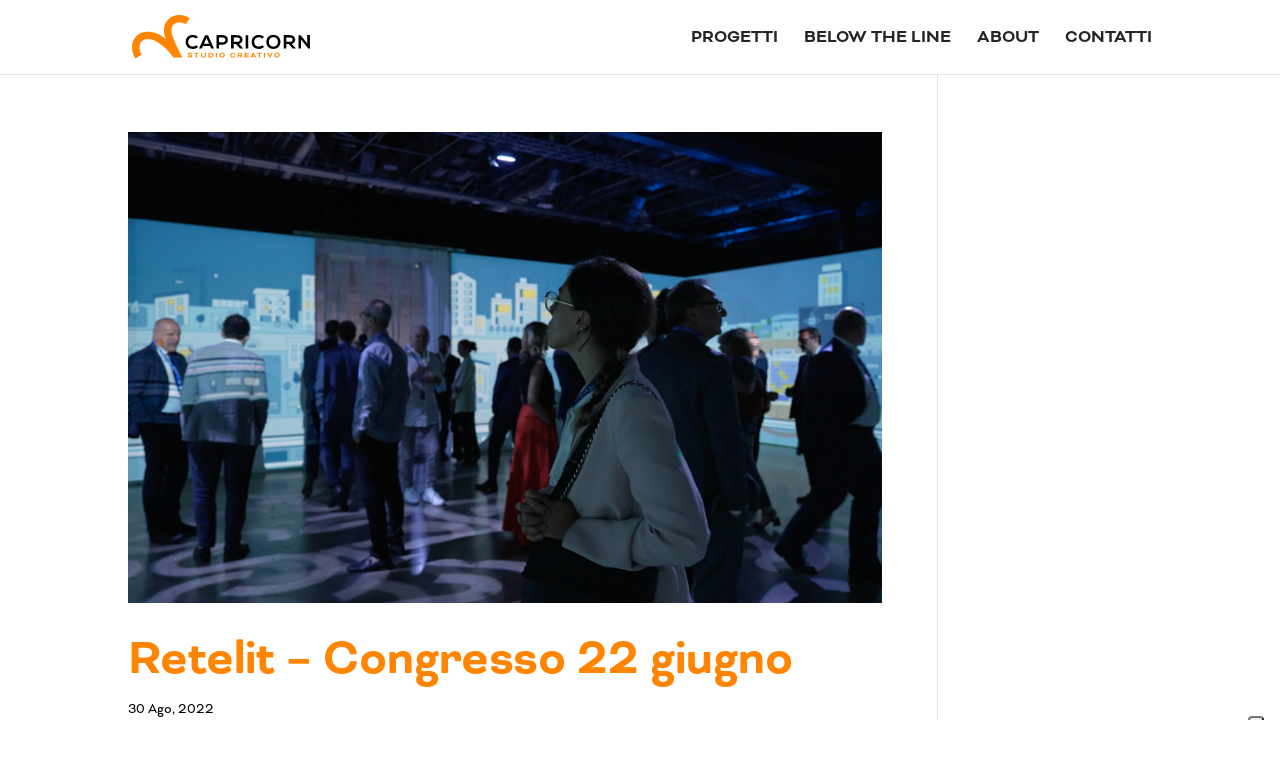

--- FILE ---
content_type: text/css; charset=UTF-8
request_url: https://capricorn2001.it/wp-content/themes/Divi-child/style.css?ver=4.27.5
body_size: 1117
content:
/*
Theme Name:     Divi Child
Theme URI:      http://beecreative.it/
Description:    Tema Child per il Divi
Author:         Beecreative
Author URI:     https://beecreative.it/
Template:       Divi
Version:        0.1.2
*/



 



/*** Responsive Styles Large Desktop And Above ***/
@media all and (min-width: 1405px) {
  
}
 
/*** Responsive Styles Standard Desktop Only ***/
@media all and (min-width: 1100px) and (max-width: 1405px) {
 
}
 
/*** Responsive Styles Tablet And Below ***/
@media all and (max-width: 980px) {
 
}
 
/*** Responsive Styles Tablet Only ***/
@media all and (min-width: 768px) and (max-width: 980px) {
 
}
 
/*** Responsive Styles Smartphone Only ***/
@media all and (max-width: 767px) {

	
}
 
/*** Responsive Styles Smartphone Portrait ***/
@media all and (max-width: 479px) {
 
}
/*** Padding destra popup Maker ***/
html.pum-open.pum-open-overlay.pum-open-scrollable body>[aria-hidden] {
    padding-right: 0px !important;
}

/*** WPFroms stili generali ***/

.flagPrivacy .wpforms-field-label-inline{
	font-size: 12px !important;
}
.flagPrivacy .wpforms-field-description{
	font-size: 12px !important;
	margin-top: 0px !important;
	padding-left: 28px !important;
}
.wpforms-submit {
	background-color:#49868c !important;
	border: 1px solid #49868c !important;
	color:#ffffff !important;
	
-webkit-transition: all 0.3s ease-out;
-moz-transition: all 0.3s ease-out;
-ms-transition: all 0.3s ease-out;
-o-transition: all 0.3s ease-out;
transition: all 0.3s ease-out;
}
.wpforms-submit:hover {
	background-color:#ffffff !important;
	border: 1px solid #49868c !important;
	color:#49868c !important;
}
#footer-widgets .footer-widget .wpforms-field ul li:before {
	display: none !important;
}
@media all and (max-width: 767px) {
div.wpforms-container-full .wpforms-form .wpforms-one-half, div.wpforms-container-full .wpforms-form .wpforms-three-sixths, div.wpforms-container-full .wpforms-form .wpforms-two-fourths {
    width: 100%;
}
div.wpforms-container-full .wpforms-form .wpforms-one-half{
	margin-left: 0;
}
	
}

/*** WPFroms effetto input google ***/

.stileGoogle .wpforms-field{
	position: relative !important;
}
.stileGoogle .wpforms-field input, .stileGoogle .wpforms-field textarea{
	border: 0px solid #49868c !important;
	background-color: transparent !important;
	border-bottom: 1px solid #49868c !important;
	color: #333333 !important;
	border-radius: 0px !important;
}

.stileGoogle .wpforms-field-label{
	position: absolute !important;
	top: 22px;
	left: 10px;
	z-index: 9;
	color: #333333 !important;
	text-transform: uppercase !important;
	font-size: 14px !important;
	
-webkit-transition: all 0.3s ease-out;
-moz-transition: all 0.3s ease-out;
-ms-transition: all 0.3s ease-out;
-o-transition: all 0.3s ease-out;
transition: all 0.3s ease-out;
}
.stileGoogle .labelfocus {
	top: 3px !important;
	color: #333333 !important;
	font-size: 12px !important;
}

.stileGoogle div.wpforms-container-full .wpforms-form .wpforms-field-label-inline {
    line-height: 1em;
    font-size: 13px !important;
    line-height: 15px!important;
    display: inline-block !important;
    width: 88%;
    vertical-align: text-top !important;
    margin-top: 3px;
}

/*** WPFroms effetto input google Dark Background ***/
.et_pb_bg_layout_dark .stileGoogle .wpforms-field input, .et_pb_bg_layout_dark .stileGoogle .wpforms-field textarea{
	border-bottom: 1px solid #FFFFFF !important;
	color: #FFFFFF !important;
}
.et_pb_bg_layout_dark .stileGoogle .wpforms-field-label{
	color: #FFFFFF !important;
}
.et_pb_bg_layout_dark .stileGoogle .labelfocus {
	color: #a0d9d9 !important;
}

/* Change Autocomplete styles in Chrome*/
input:-webkit-autofill,
input:-webkit-autofill:hover, 
input:-webkit-autofill:focus,
textarea:-webkit-autofill,
textarea:-webkit-autofill:hover,
textarea:-webkit-autofill:focus,
select:-webkit-autofill,
select:-webkit-autofill:hover,
select:-webkit-autofill:focus {
	background-color: rgba(0,0,0,0) !important;
  -webkit-box-shadow: 0 0 0px 1000px rgba(0,0,0,0) inset;
  transition: background-color 5000s ease-in-out 0s;
}



/*** Credits Beecreative bianco ***/
#credit::after {
    content: '';
    background: url(https://beestatic.azureedge.net/beecreative-it/2019/09/bee-white.svg);
    width: 13px;
    height: 13px;
    display: inline-block;
    vertical-align: text-top;
}
/*piccolo movimento popup maker */
html.pum-open.pum-open-overlay.pum-open-scrollable body>[aria-hidden] {
    padding-right: 0px !important;
}

/*spider modificato modello quidnes */
.bee.et_pb_slider, .quindes.et_pb_slider_0.et_pb_slider {
	overflow-y:visible!important;
}
.bee  .et_pb_slide {
	height:550px;
	padding:0px;
	background-size:contain!important;
	background-repeat:no-repeat;
}
.bee .et_pb_slide_description, .quindes .et_pb_slide_image {
position:absolute;
}
.bee .et_pb_slide_description {
height: 450px;
    width: 380px;
    background: white;
   top: 0.3px;
    padding: 100px 40px;
    left: 40px;
	    box-shadow: 0 0 0.5rem 0 rgba(0,0,0,.16);
}
.bee .et_pb_slide_image {
	left:-60px;
}
.bee .et-pb-controllers a {
	border-radius:0px;
	transform: rotate(45deg);
	height: .6rem;
    width: .6rem;
	text-align: left;

}
.bee .et-pb-controllers {
	padding-left:60px;
	bottom: 5px;
	text-align:left;
}


/*** Responsive Styles Tablet And Below ***/
@media all and (max-width: 980px) {
.bee .et_pb_slide_description {
    height: auto;
    width: 90%;
    background: white;
    top: 0.3px;
    padding: 20px;
    left: 5%;
    box-shadow: 0 0 0.5rem 0 rgba(0,0,0,.16);
}
}


/*** Invertire ordine colonne Divi***/

@media all and (max-width: 980px) {
/*** wrap row in a flex box ***/
.custom_row {
  display: -webkit-box;
  display: -moz-box;
  display: -ms-flexbox;
  display: -webkit-flex;
  display: flex;
-webkit-flex-wrap: wrap; /* Safari 6.1+ */
flex-wrap: wrap;
}
 
/*** custom classes that will designate the order of columns in the flex box row ***/
.first-on-mobile {
-webkit-order: 1;
order: 1;
}
 
.second-on-mobile {
-webkit-order: 2;
order: 2;
}
 
.third-on-mobile {
-webkit-order: 3;
order: 3;
}
 
.fourth-on-mobile {
-webkit-order: 4;
order: 4;
}
/*** add margin to last column ***/
.custom_row:last-child .et_pb_column:last-child {
margin-bottom: 30px;
}
 
}



--- FILE ---
content_type: image/svg+xml
request_url: https://capricorn2001.it/wp-content/uploads/2022/02/Logo_VM6_white.svg
body_size: 321
content:
<?xml version="1.0" encoding="UTF-8"?> <svg xmlns="http://www.w3.org/2000/svg" viewBox="0 0 433.71 252.05"><defs><style>.cls-1{isolation:isolate;}.cls-2,.cls-5{font-size:30.53px;fill:#1d1d1b;}.cls-2{font-family:Gotham-Bold, Gotham;font-weight:700;letter-spacing:-0.03em;}.cls-3{letter-spacing:-0.01em;}.cls-4{letter-spacing:-0.04em;}.cls-5{font-family:Gotham-Book, Gotham;letter-spacing:-0.04em;}.cls-6{letter-spacing:-0.06em;}.cls-7{fill:#ec7700;}.cls-10,.cls-11,.cls-12,.cls-15,.cls-7,.cls-8,.cls-9{mix-blend-mode:overlay;}.cls-8{fill:#ada715;}.cls-9{fill:#fcc433;}.cls-10{fill:#005cb9;}.cls-11{fill:#009ee2;}.cls-12{fill:#e41d24;}.cls-13{fill:none;}.cls-14{fill:#0090c2;}.cls-15{fill:#010101;}.cls-16{mix-blend-mode:hard-light;opacity:0.4;}</style></defs><g class="cls-1"><g id="Livello_2" data-name="Livello 2"><g id="Livello_1-2" data-name="Livello 1"><text class="cls-2" transform="translate(15.91 246.77)">V<tspan class="cls-3" x="21.92" y="0">M</tspan><tspan class="cls-4" x="48.12" y="0">6</tspan></text><text class="cls-5" transform="translate(83.66 246.65)"><tspan xml:space="preserve"> IL </tspan><tspan class="cls-6" x="41.34" y="0">L</tspan><tspan x="58.43" y="0">UOGO DELLE IDEE</tspan></text><polygon class="cls-7" points="275.04 10.65 275.04 76.7 209.63 76.7 209.63 142.75 275.04 142.75 374.76 142.75 374.76 93.21 374.76 10.65 275.04 10.65"></polygon><rect class="cls-8" x="44.15" y="11.16" width="90.01" height="69.31" transform="translate(43.18 134.89) rotate(-89.89)"></rect><rect class="cls-9" x="337.39" y="17.06" width="96.31" height="76.31" transform="translate(248.94 419.96) rotate(-77.62)"></rect><polygon class="cls-10" points="303.81 63.14 106.29 63.14 106.29 145.7 155.19 145.7 155.19 195.24 236.49 195.24 236.49 112.67 303.81 112.68 303.81 63.14"></polygon><polygon class="cls-11" points="12.13 186.01 39.84 186.01 47.54 186.01 178.26 186.01 178.26 112.54 39.84 112.54 39.84 149.27 12.13 149.27 12.13 186.01"></polygon><rect class="cls-12" x="7.67" y="66.96" width="60.2" height="60.2" transform="translate(-27.5 15.9) rotate(-17.55)"></rect><polygon class="cls-13" points="39.84 127.97 39.84 112.54 74.23 112.54 57.4 59.28 0 77.43 18.15 134.83 39.84 127.97"></polygon><polygon class="cls-14" points="39.84 127.97 75.54 116.68 74.23 112.54 39.84 112.54 39.84 127.97"></polygon><polygon class="cls-15" points="374.85 113.11 321.55 114.69 323.27 172.22 418.99 195.53 433.71 128.35 374.85 113.11"></polygon><polygon class="cls-13" points="374.85 113.11 374.76 113.11 374.76 142.75 322.39 142.75 323.27 172.22 418.99 195.53 433.71 128.35 374.85 113.11"></polygon><polygon class="cls-16" points="374.76 113.11 321.55 114.69 322.39 142.75 374.76 142.75 374.76 113.11"></polygon></g></g></g></svg> 

--- FILE ---
content_type: application/javascript; charset=utf-8
request_url: https://cs.iubenda.com/cookie-solution/confs/js/88651727.js
body_size: -244
content:
_iub.csRC = { consApiKey: 'RuXqe6ybcfgXYkxQo04lXg0IUHqKPu9Y', showBranding: false, publicId: 'a4f31f7a-6db6-11ee-8bfc-5ad8d8c564c0', floatingGroup: false };
_iub.csEnabled = true;
_iub.csPurposes = [4,2,1,3];
_iub.cpUpd = 1646674373;
_iub.csT = 1.0;
_iub.googleConsentModeV2 = true;
_iub.totalNumberOfProviders = 2;


--- FILE ---
content_type: image/svg+xml
request_url: https://capricorn2001.it/wp-content/uploads/2022/02/logo-capricorn-acceso.svg
body_size: 1742
content:
<?xml version="1.0" encoding="UTF-8"?> <svg xmlns="http://www.w3.org/2000/svg" viewBox="0 0 812.21 202.46"><defs><style>.cls-1{fill:#ff8400;}</style></defs><g id="Livello_2" data-name="Livello 2"><g id="Livello_1-2" data-name="Livello 1"><path d="M302,148.21c-6.44,6.35-14.76,9.31-23.8,9.31-23.26,0-33.11-16-33.2-32.3s10.56-33,33.2-33a32.34,32.34,0,0,1,23,9.57l-7.87,7.6a21.51,21.51,0,0,0-15.12-5.91c-15.12,0-21.65,11.27-21.56,21.74s6.08,21.21,21.56,21.21a23.09,23.09,0,0,0,15.75-6.35Z"></path><path d="M356.56,144.27H323.81l-5.37,11.81h-12.8l28.1-62.63h12.88l28.1,62.63H361.84ZM340.19,106.6l-11.63,26.66h23.26Z"></path><path d="M414.9,137.65H397.18v18.43H385.37V93.45c9.84,0,19.69-.09,29.53-.09C445.51,93.36,445.6,137.65,414.9,137.65Zm-17.71-10.82h17.72c15.12,0,15-22.19,0-22.19H397.19Z"></path><path d="M507.7,156.08H493.65L475.4,135.15H464v20.94H452.23V93.37c9.93,0,19.86.09,29.8.09,14.76.09,22.55,9.93,22.55,20.76,0,8.59-3.94,17.27-15.84,19.69l19,21.38v.79ZM464,104.46v20h18c7.52,0,10.74-5,10.74-10s-3.31-10-10.74-10Z"></path><path d="M518.89,156.08V93.45h11.72v62.63Z"></path><path d="M603.17,148.21c-6.44,6.35-14.76,9.31-23.8,9.31-23.26,0-33.11-16-33.2-32.3s10.56-33,33.2-33a32.34,32.34,0,0,1,23,9.57l-7.87,7.6a21.51,21.51,0,0,0-15.12-5.91c-15.12,0-21.65,11.27-21.56,21.74s6.08,21.21,21.56,21.21a23.09,23.09,0,0,0,15.75-6.35Z"></path><path d="M677.62,125.13c-.18,16.2-10.11,32.39-32.12,32.39s-32.21-15.84-32.21-32.3,10.56-33,32.21-33S677.8,108.75,677.62,125.13Zm-52.7.26c.27,10.29,5.82,21.3,20.58,21.3s20.31-11.1,20.49-21.38c.18-10.56-5.73-22.37-20.49-22.37S624.65,114.84,624.92,125.39Z"></path><path d="M748.14,156.08h-14l-18.25-20.94H704.48v20.94H692.67V93.36c9.93,0,19.86.09,29.8.09,14.76.09,22.55,9.93,22.55,20.76,0,8.59-3.94,17.27-15.84,19.69l19,21.38v.8Zm-43.67-51.62v20h18c7.52,0,10.74-5,10.74-10s-3.31-10-10.74-10Z"></path><path d="M800.4,93.36h11.81v62.72h-7.34v.09l-32.93-42.32v42.23H760.13V93.45h9.57l30.69,38.83V93.36Z"></path><path class="cls-1" d="M258.57,189.84a.65.65,0,0,1,.75.56c.38,1.91,2,3.12,5.56,3.12s5.22-1.35,5.22-3c0-1.05-.75-2-3-2.18l-5.86-.49c-4.58-.38-7-2.48-7-5.86,0-3.9,3.42-7.51,10.06-7.51,6.87,0,9.87,3.19,9.87,6.79a.65.65,0,0,1-.71.64h-3.72a.58.58,0,0,1-.68-.56c-.23-1.31-1.5-2.59-4.8-2.59s-4.92,1.28-4.92,2.93c0,1,.68,1.76,2.74,1.91l5.82.49c5.26.45,7.32,3.08,7.32,6.19,0,3.53-3,7.47-10.32,7.47-6.87,0-10.66-3.27-10.66-7v-.3a.68.68,0,0,1,.71-.68h3.64Z"></path><path class="cls-1" d="M283.24,179.17a.64.64,0,0,1-.53-.53v-3.23a.65.65,0,0,1,.53-.53h21.32a.65.65,0,0,1,.53.53v3.23a.65.65,0,0,1-.53.53h-8.11V197a.48.48,0,0,1-.45.45h-4.2a.48.48,0,0,1-.45-.45V179.17Z"></path><path class="cls-1" d="M332.49,175.35a.49.49,0,0,1,.45-.45h4.2a.48.48,0,0,1,.45.45v11.3c0,7.28-4.58,11.15-11.49,11.15s-11.49-3.87-11.49-11.15v-11.3a.49.49,0,0,1,.45-.45h4.2a.48.48,0,0,1,.45.45v11.26c0,4.66,2.29,6.91,6.38,6.91s6.38-2.25,6.38-6.91V175.35Z"></path><path class="cls-1" d="M349.88,197.42a.48.48,0,0,1-.45-.45V175.35a.49.49,0,0,1,.45-.45h9.5c7.13,0,12.46,4.39,12.46,11.26s-4.5,11.26-12.39,11.26Zm4.65-18.25v14h4.92c4.77,0,7.28-2.7,7.28-7s-3.08-7-7.36-7Z"></path><path class="cls-1" d="M387.87,197a.48.48,0,0,1-.45.45h-4.2a.48.48,0,0,1-.45-.45V175.35a.49.49,0,0,1,.45-.45h4.2a.48.48,0,0,1,.45.45Z"></path><path class="cls-1" d="M423.65,186.16c0,7.06-5.67,11.64-12.43,11.64s-12.43-4.58-12.43-11.64,5.67-11.64,12.43-11.64S423.65,179.21,423.65,186.16Zm-19.75,0a7.32,7.32,0,1,0,7.32-7.36A7.09,7.09,0,0,0,403.9,186.16Z"></path><path class="cls-1" d="M467.31,184c-.38,0-.56-.15-.64-.6-.37-2.59-2.74-4.58-6.12-4.58a7,7,0,0,0-7,7.36c0,4.35,3,7.36,7,7.36,3.42,0,5.71-1.69,6.12-4.2.08-.49.26-.64.71-.64h3.75a.6.6,0,0,1,.64.56c0,4.84-4.54,8.56-11.22,8.56s-12.13-4.69-12.13-11.64,5.33-11.64,12.13-11.64c7.13,0,11.22,4.5,11.22,9,0,.26-.19.49-.6.49Z"></path><path class="cls-1" d="M482.71,175.35a.48.48,0,0,1,.45-.45H493.6c5.48,0,9.39,3,9.39,7.88a6.94,6.94,0,0,1-5.07,6.76v.08a12.18,12.18,0,0,1,1.2,1.5l3.79,5.56a.88.88,0,0,1,.22.49c0,.15-.08.26-.3.26h-5a.81.81,0,0,1-.6-.38l-4.58-6.68h-4.84V197a.48.48,0,0,1-.45.45h-4.2a.48.48,0,0,1-.45-.45V175.35Zm5.1,3.82v7.13h5.44c2.82,0,4.62-1.31,4.62-3.53s-1.8-3.6-4.62-3.6Z"></path><path class="cls-1" d="M519.05,188v5.11h13.21a.64.64,0,0,1,.53.53v3.23a.65.65,0,0,1-.53.53H514.39a.48.48,0,0,1-.45-.45V175.35a.48.48,0,0,1,.45-.45H532a.65.65,0,0,1,.53.53v3.23a.65.65,0,0,1-.53.53H519v4.58H530.9a.64.64,0,0,1,.53.53v3.23a.65.65,0,0,1-.53.53H519.05Z"></path><path class="cls-1" d="M559.37,193.51h-11l-1.61,3.42c-.23.45-.34.49-.79.49h-4.47a.27.27,0,0,1-.3-.26,1.39,1.39,0,0,1,.15-.45L552,174.9h3.9l10.59,21.81a1.19,1.19,0,0,1,.15.45.27.27,0,0,1-.3.26h-4.47c-.45,0-.56,0-.79-.49Zm-9.16-4h7.43l-2-4.17a38.44,38.44,0,0,1-1.58-4h-.22a39.38,39.38,0,0,1-1.58,4Z"></path><path class="cls-1" d="M570.9,179.17a.65.65,0,0,1-.53-.53v-3.23a.65.65,0,0,1,.53-.53h21.32a.64.64,0,0,1,.53.53v3.23a.65.65,0,0,1-.53.53h-8.11V197a.48.48,0,0,1-.45.45h-4.2A.48.48,0,0,1,579,197V179.17Z"></path><path class="cls-1" d="M607.65,197a.48.48,0,0,1-.45.45H603a.48.48,0,0,1-.45-.45V175.35a.48.48,0,0,1,.45-.45h4.2a.48.48,0,0,1,.45.45Z"></path><path class="cls-1" d="M628.26,186.23a32.13,32.13,0,0,1,1.46,3.72h.22a35.2,35.2,0,0,1,1.46-3.72l5.22-10.85c.22-.45.34-.49.79-.49h4.5c.22,0,.3.11.3.22a1.72,1.72,0,0,1-.23.56l-10.4,21.73h-3.53l-10.4-21.73a2,2,0,0,1-.22-.56c0-.11.08-.22.3-.22h4.5c.45,0,.56,0,.79.49Z"></path><path class="cls-1" d="M674.59,186.16c0,7.06-5.67,11.64-12.43,11.64s-12.43-4.58-12.43-11.64,5.67-11.64,12.43-11.64S674.59,179.21,674.59,186.16Zm-19.75,0a7.32,7.32,0,1,0,7.32-7.36A7.09,7.09,0,0,0,654.84,186.16Z"></path><path class="cls-1" d="M15.71,202.46c-18-27.7-20.82-63.69-7-89.55,12.13-22.61,35.07-35.22,64.6-35.5,28.39-.24,56.27,14.67,79.58,32.64q-2-6.12-3.47-12c-8.28-33-3-58.26,16-77.33,33.78-33.78,79-18.9,98.15-6.31L245,43c-1.33-.85-32.84-20.6-55.29,1.85-7.24,7.24-13.73,18.22-7.05,44.82,5.49,21.85,18.15,48.24,32.81,78.81l14.09,29.39-39.95-.43-5.06-6.87c-16.31-22.1-68-79.37-110.85-79-17,.16-28.67,6-34.8,17.47-7.89,14.72-5.59,37.74,5.48,54.75Z"></path></g></g></svg> 